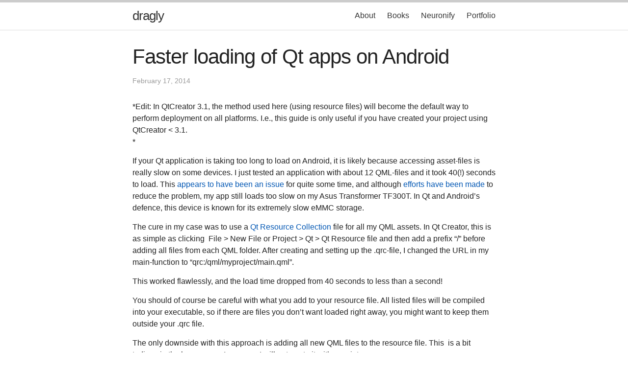

--- FILE ---
content_type: text/html
request_url: https://svenni.dragly.com/2014/02/17/faster-loading-of-qt-apps-on-android/
body_size: 1847
content:
<!DOCTYPE html>
<html lang="en">

<head>
    <meta charset="utf-8">
    <meta name="viewport" content="width=device-width, initial-scale=1">

    <title>Faster loading of Qt apps on Android | dragly</title>
    <meta name="author" content="Svenn-Arne Dragly">
    <meta name="description" content="...">

    <meta property="og:title" content="Faster loading of Qt apps on Android">
    <meta property="og:type" content="article">
    <meta property="og:url" content="https:&#x2F;&#x2F;dragly.org2014-02-17-faster-loading-of-qt-apps-on-android.html">
    <meta property="og:site_name" content="dragly">

    <link rel="canonical" href="https:&#x2F;&#x2F;dragly.org2014-02-17-faster-loading-of-qt-apps-on-android.html">
    <link rel="stylesheet" href="https:&#x2F;&#x2F;dragly.org/assets/css/style.css">
    <link rel="alternate" type="application/atom+xml" href="https:&#x2F;&#x2F;dragly.org/feed.xml" title="dragly">
</head>

<body>
    <header class="site-header">
    <div class="wrapper">
        <a class="site-title" href="https:&#x2F;&#x2F;dragly.org">dragly</a>
        <nav class="site-nav" role="navigation">
            <input type="checkbox" id="nav-trigger" class="nav-trigger" />
            <label for="nav-trigger" class="menu-icon">
                <svg viewBox="0 0 18 15" width="18" height="15" aria-hidden="true">
                    <path d="M18,1.484..."></path>
                </svg>
            </label>
            <div class="trigger">
                
                <a class="page-link" href="https:&#x2F;&#x2F;dragly.org/about">About</a>
                
                <a class="page-link" href="https:&#x2F;&#x2F;dragly.org/books">Books</a>
                
                <a class="page-link" href="https:&#x2F;&#x2F;dragly.org/neuronify">Neuronify</a>
                
                <a class="page-link" href="https:&#x2F;&#x2F;dragly.org/portfolio">Portfolio</a>
                
            </div>
        </nav>
    </div>
</header>


    <main class="page-content" aria-label="Content">
        <div class="wrapper">
            <article class="post h-entry" itemscope itemtype="http://schema.org/BlogPosting">

                <header class="post-header">
                    <h1 class="post-title p-name" itemprop="headline">Faster loading of Qt apps on Android</h1>
                    <p class="post-meta">
                        <time class="dt-published" datetime=" 2014-02-17T00:00:00+00:00"
                            itemprop="datePublished">
                            February 17, 2014
                        </time>
                    </p>
                </header>

                <div class="post-content e-content" itemprop="articleBody">
                    <p>*Edit: In QtCreator 3.1, the method used here (using resource files)
will become the default way to perform deployment on all platforms.
I.e., this guide is only useful if you have created your project using
QtCreator &lt; 3.1.<br />
*</p>
<p>If your Qt application is taking too long to load on Android, it is
likely because accessing asset-files is really slow on some devices. I
just tested an application with about 12 QML-files and it took 40(!)
seconds to load. This <a href="http://lists.qt-project.org/pipermail/development/2013-November/013831.html">appears to have been an
issue</a>
for quite some time, and although <a href="https://bugreports.qt-project.org/browse/QTBUG-34464?page=com.atlassian.jira.plugin.system.issuetabpanels:all-tabpanel">efforts have been
made</a>
to reduce the problem, my app still loads too slow on my Asus
Transformer TF300T. In Qt and Android’s defence, this device is known
for its extremely slow eMMC storage.</p>
<p>The cure in my case was to use a <a href="http://qt-project.org/doc/qt-5/resources.html">Qt Resource
Collection</a> file for all
my QML assets. In Qt Creator, this is as simple as clicking  File &gt;
New File or Project &gt; Qt &gt; Qt Resource file and then add a prefix
“/” before adding all files from each QML folder. After creating and
setting up the .qrc-file, I changed the URL in my main-function to
“qrc:/qml/myproject/main.qml”.</p>
<p>This worked flawlessly, and the load time dropped from 40 seconds to
less than a second!</p>
<p>You should of course be careful with what you add to your resource file.
All listed files will be compiled into your executable, so if there are
files you don’t want loaded right away, you might want to keep them
outside your .qrc file.</p>
<p>The only downside with this approach is adding all new QML files to the
resource file. This  is a bit tedious in the long run, so I suppose I
will automate it with a script.</p>
<p> </p>

                </div>

            </article>
        </div>
    </main>
</body>

</html>


--- FILE ---
content_type: text/css
request_url: https://dragly.org/assets/css/style.css
body_size: 4190
content:
.highlight .c { color: #545454; font-style: italic; }

.highlight .err { color: #f07178; background-color: #e3d2d2; }

.highlight .k { color: #89DDFF; font-weight: bold; }

.highlight .o { font-weight: bold; }

.highlight .cm { color: #545454; font-style: italic; }

.highlight .cp { color: #545454; font-weight: bold; }

.highlight .c1 { color: #545454; font-style: italic; }

.highlight .cs { color: #545454; font-weight: bold; font-style: italic; }

.highlight .gd { color: #000; background-color: #fdd; }

.highlight .gd .x { color: #000; background-color: #faa; }

.highlight .ge { font-style: italic; }

.highlight .gr { color: #f07178; }

.highlight .gh { color: #999; }

.highlight .gi { color: #000; background-color: #dfd; }

.highlight .gi .x { color: #000; background-color: #afa; }

.highlight .go { color: #888; }

.highlight .gp { color: #555; }

.highlight .gs { font-weight: bold; }

.highlight .gu { color: #aaa; }

.highlight .gt { color: #f07178; }

.highlight .kc { font-weight: bold; }

.highlight .kd { font-weight: bold; }

.highlight .kp { font-weight: bold; }

.highlight .kr { font-weight: bold; }

.highlight .kt { color: #FFCB6B; font-weight: bold; }

.highlight .m { color: #F78C6C; }

.highlight .s { color: #C3E88D; }

.highlight .na { color: #008080; }

.highlight .nb { color: #EEFFFF; }

.highlight .nc { color: #FFCB6B; font-weight: bold; }

.highlight .no { color: #008080; }

.highlight .ni { color: #800080; }

.highlight .ne { color: #900; font-weight: bold; }

.highlight .nf { color: #82AAFF; font-weight: bold; }

.highlight .nn { color: #555; }

.highlight .nt { color: #FFCB6B; }

.highlight .nv { color: #EEFFFF; }

.highlight .ow { font-weight: bold; }

.highlight .w { color: #EEFFFF; }

.highlight .mf { color: #F78C6C; }

.highlight .mh { color: #F78C6C; }

.highlight .mi { color: #F78C6C; }

.highlight .mo { color: #F78C6C; }

.highlight .sb { color: #C3E88D; }

.highlight .sc { color: #C3E88D; }

.highlight .sd { color: #C3E88D; }

.highlight .s2 { color: #C3E88D; }

.highlight .se { color: #EEFFFF; }

.highlight .sh { color: #C3E88D; }

.highlight .si { color: #C3E88D; }

.highlight .sx { color: #C3E88D; }

.highlight .sr { color: #C3E88D; }

.highlight .s1 { color: #C3E88D; }

.highlight .ss { color: #C3E88D; }

.highlight .bp { color: #999; }

.highlight .vc { color: #FFCB6B; }

.highlight .vg { color: #EEFFFF; }

.highlight .vi { color: #EEFFFF; }

.highlight .il { color: #F78C6C; }

html { font-size: 16px; }

/** Reset some basic elements */
body, h1, h2, h3, h4, h5, h6, p, blockquote, pre, hr, dl, dd, ol, ul, figure { margin: 0; padding: 0; }

/** Basic styling */
body { font: 400 16px/1.5 -apple-system, BlinkMacSystemFont, "Segoe UI", "Segoe UI Symbol", "Segoe UI Emoji", "Apple Color Emoji", Roboto, Helvetica, Arial, sans-serif; color: rgb(206, 214, 221); background-color: #181818; -webkit-text-size-adjust: 100%; -webkit-font-feature-settings: "kern" 1; -moz-font-feature-settings: "kern" 1; -o-font-feature-settings: "kern" 1; font-feature-settings: "kern" 1; font-kerning: normal; display: flex; min-height: 100vh; flex-direction: column; overflow-wrap: break-word; }

/** Set `margin-bottom` to maintain vertical rhythm */
h1, h2, h3, h4, h5, h6, p, blockquote, pre, ul, ol, dl, figure, .highlight { margin-bottom: 15px; }

hr { margin-top: 30px; margin-bottom: 30px; }

/** `main` element */
main { display: block; /* Default value of `display` of `main` element is 'inline' in IE 11. */ }

/** Images */
img { max-width: 100%; vertical-align: middle; }

/** Figures */
figure > img { display: block; }

figcaption { font-size: 14px; }

/** Lists */
ul, ol { margin-left: 30px; }

li > ul, li > ol { margin-bottom: 0; }

/** Headings */
h1, h2, h3, h4, h5, h6 { font-weight: 400; }

/** Links */
a { color: #79b8ff; text-decoration: none; }

a:visited { color: #79b8ff; }

a:hover { color: #bbbbbb; text-decoration: underline; }

.social-media-list a:hover, .pagination a:hover { text-decoration: none; }

.social-media-list a:hover .username, .pagination a:hover .username { text-decoration: underline; }

/** Blockquotes */
blockquote { color: #999999; border-left: 4px solid #404040; padding-left: 15px; font-size: 1.125rem; font-style: italic; }

blockquote > :last-child { margin-bottom: 0; }

blockquote i, blockquote em { font-style: normal; }

/** Code formatting */
pre, code { font-family: "Menlo", "Inconsolata", "Consolas", "Roboto Mono", "Ubuntu Mono", "Liberation Mono", "Courier New", monospace; font-size: 0.9375em; border: 1px solid #404040; border-radius: 3px; background-color: #212121; }

code { padding: 1px 5px; }

pre { padding: 8px 12px; overflow-x: auto; }

pre > code { border: 0; padding-right: 0; padding-left: 0; }

.highlight { border-radius: 3px; background: #212121; }

.highlighter-rouge .highlight { background: #212121; }

/** Wrapper */
.wrapper { max-width: calc(800px - (30px)); margin-right: auto; margin-left: auto; padding-right: 15px; padding-left: 15px; }

@media screen and (min-width: 800px) { .wrapper { max-width: calc(800px - (30px * 2)); padding-right: 30px; padding-left: 30px; } }

/** Clearfix */
.wrapper:after { content: ""; display: table; clear: both; }

/** Icons */
.orange { color: #f66a0a; }

.grey { color: #828282; }

.svg-icon { width: 16px; height: 16px; display: inline-block; fill: currentColor; padding: 5px 3px 2px 5px; vertical-align: text-bottom; }

/** Tables */
table { margin-bottom: 30px; width: 100%; text-align: left; color: #bbbbbb; border-collapse: collapse; border: 1px solid #404040; }

table tr:nth-child(even) { background-color: #222222; }

table th, table td { padding: 10px 15px; }

table th { background-color: #323232; border: 1px solid #4e4e4e; }

table td { border: 1px solid #404040; }

@media screen and (max-width: 800px) { table { display: block; overflow-x: auto; -webkit-overflow-scrolling: touch; -ms-overflow-style: -ms-autohiding-scrollbar; } }

/** Site header */
.site-header { border-top: 5px solid #999999; border-bottom: 1px solid #404040; min-height: 55.95px; line-height: 54px; position: relative; }

.site-title { font-size: 1.625rem; font-weight: 300; letter-spacing: -1px; margin-bottom: 0; float: left; }

@media screen and (max-width: 600px) { .site-title { padding-right: 45px; } }

.site-title, .site-title:visited { color: #a6a6a6; }

.site-nav { position: absolute; top: 9px; right: 15px; background-color: #181818; text-align: right; }

.site-nav .nav-trigger { display: none; }

.site-nav .menu-icon { float: right; width: 36px; height: 26px; line-height: 0; padding-top: 10px; text-align: center; }

.site-nav .menu-icon > svg path { fill: #999999; }

.site-nav label[for="nav-trigger"] { display: block; float: right; width: 36px; height: 36px; z-index: 2; cursor: pointer; }

.site-nav input ~ .trigger { clear: both; display: none; }

.site-nav input:checked ~ .trigger { display: block; padding-bottom: 5px; }

.site-nav .page-link { color: #bbbbbb; line-height: 1.5; display: block; padding: 5px 10px; margin-left: 20px; }

.site-nav .page-link:not(:last-child) { margin-right: 0; }

@media screen and (min-width: 600px) { .site-nav { position: static; float: right; border: none; background-color: inherit; } .site-nav label[for="nav-trigger"] { display: none; } .site-nav .menu-icon { display: none; } .site-nav input ~ .trigger { display: block; } .site-nav .page-link { display: inline; padding: 0; margin-left: auto; } .site-nav .page-link:not(:last-child) { margin-right: 20px; } }

/** Site footer */
.site-footer { border-top: 1px solid #404040; padding: 30px 0; }

.footer-heading { font-size: 1.125rem; margin-bottom: 15px; }

.feed-subscribe .svg-icon { padding: 5px 5px 2px 0; }

.contact-list, .social-media-list, .pagination { list-style: none; margin-left: 0; }

.footer-col-wrapper, .social-links { font-size: 0.9375rem; color: #999999; }

.footer-col { margin-bottom: 15px; }

.footer-col-1, .footer-col-2 { width: calc(50% - (30px / 2)); }

.footer-col-3 { width: calc(100% - (30px / 2)); }

@media screen and (min-width: 800px) { .footer-col-1 { width: calc(35% - (30px / 2)); } .footer-col-2 { width: calc(20% - (30px / 2)); } .footer-col-3 { width: calc(45% - (30px / 2)); } }

@media screen and (min-width: 600px) { .footer-col-wrapper { display: flex; } .footer-col { width: calc(100% - (30px / 2)); padding: 0 15px; } .footer-col:first-child { padding-right: 15px; padding-left: 0; } .footer-col:last-child { padding-right: 0; padding-left: 15px; } }

/** Page content */
.page-content { padding: 30px 0; flex: 1 0 auto; }

.page-heading { font-size: 2rem; }

.post-list-heading { font-size: 1.75rem; }

.post-list { margin-left: 0; list-style: none; }

.post-list > li { margin-bottom: 30px; }

.post-meta { font-size: 14px; color: #999999; }

.post-link { display: block; font-size: 1.5rem; }

/** Posts */
.post-header { margin-bottom: 30px; }

.post-title, .post-content h1 { font-size: 2.625rem; letter-spacing: -1px; line-height: 1.15; }

@media screen and (min-width: 800px) { .post-title, .post-content h1 { font-size: 2.625rem; } }

.post-content h1 { font-size: 2.1rem; letter-spacing: -1px; line-height: 1.15; }

@media screen and (min-width: 800px) { .post-content h1 { font-size: 2.1rem; } }

.post-content { margin-bottom: 30px; }

.post-content h1, .post-content h2, .post-content h3 { margin-top: 60px; }

.post-content h4, .post-content h5, .post-content h6 { margin-top: 30px; }

.post-content h2 { font-size: 1.75rem; }

@media screen and (min-width: 800px) { .post-content h2 { font-size: 2rem; } }

.post-content h3 { font-size: 1.375rem; }

@media screen and (min-width: 800px) { .post-content h3 { font-size: 1.625rem; } }

.post-content h4 { font-size: 1.25rem; }

.post-content h5 { font-size: 1.125rem; }

.post-content h6 { font-size: 1.0625rem; }

.social-media-list, .pagination { display: table; margin: 0 auto; }

.social-media-list li, .pagination li { float: left; margin: 5px 10px 5px 0; }

.social-media-list li:last-of-type, .pagination li:last-of-type { margin-right: 0; }

.social-media-list li a, .pagination li a { display: block; padding: 7.5px; border: 1px solid #404040; }

.social-media-list li a:hover, .pagination li a:hover { border-color: #a6a6a6; }

/** Pagination navbar */
.pagination { margin-bottom: 30px; }

.pagination li a, .pagination li div { min-width: 41px; text-align: center; box-sizing: border-box; }

.pagination li div { display: block; padding: 7.5px; border: 1px solid transparent; }

.pagination li div.pager-edge { color: #404040; border: 1px dashed; }

/** Grid helpers */
@media screen and (min-width: 800px) { .one-half { width: calc(50% - (30px / 2)); } }

canvas { border: none; outline: none; }

/* nbconvert ipynb to html styling */

/* ─────────────────────────────────────────────────────────────────────────────
   Simple Prompt Styling
   ───────────────────────────────────────────────────────────────────────────── */

/* Dark‑mode variant */
@media (prefers-color-scheme: dark) {
  .output_area .prompt {
    background: rgba(255, 255, 255, 0.1);
    color: #ccc;
  }
}

.input_prompt {
    display: none;
}

.output_prompt {
    display: none;
}

.text_cell .prompt {
    display: none;
}

.prompt:empty {
    display: none;
}

/* Hide all anchor links by default */
.anchor-link {
  visibility: hidden;
}

/* Show the anchor link when hovering over the parent heading */
h1:hover .anchor-link,
h2:hover .anchor-link,
h3:hover .anchor-link,
h4:hover .anchor-link,
h5:hover .anchor-link,
h6:hover .anchor-link {
  visibility: visible;
}

/* ─────────────────────────────────────────────────────────────────────────────
   Container for sidebar + main
────────────────────────────────────────────────────────────────────────────── */
.bd-container {
  display: flex;
  flex-direction: row;
  align-items: flex-start; /* align at top */
  width: 100%;
}

/* Make main content take the remaining space */
.page-content {
  flex: 1 1 auto;     /* grow to fill */
  padding: 30px 0;    /* your existing padding */
  min-width: 0;       /* allow content to shrink and wrap (for long tables) */
}

/* Ensure sidebar sits before main in source order */
.bd-sidebar-primary {
  flex: 0 0 auto;     /* fixed width as before */
}

/* On small screens, stack vertically again */
@media (max-width: 992px) {
  .bd-container {
    flex-direction: column;
  }
}

/*───────────────────────────────────────────────────────────────────────────────
  Left Nav Bar
───────────────────────────────────────────────────────────────────────────────*/
.bd-sidebar-primary {
  position: sticky;
  top: 0;                       /* stick to top */
  max-height: 100vh;            /* full viewport height */
  padding: 1rem;                /* tighter padding */

  /* transition for open/close */
  transition:
    margin-left 0.2s ease 0s,
    opacity     0.2s ease 0s,
    visibility  0.2s ease 0s;
}

/* On small screens, ensure tooltips don’t overlap */
@media (max-width: 768px) {
  .bd-sidebar-primary {
    z-index: 1001;  /* one above typical tooltip z-index */
  }
}

/* Remove the top border from the “start” section */
.bd-sidebar-primary .sidebar-primary-items__start {
  border-top: none;
}

/* On wide screens, give the sidebar a fixed width */
@media (min-width: 992px) {
  .bd-sidebar-primary {
    flex: 0 0 200px; /* sidebar width */
  }
}

/* Hide the sidebar (slide it out) when the toggle checkbox is checked */
@media (min-width: 992px) {
  input#pst-primary-sidebar-checkbox:checked
    ~ .bd-container
    .bd-sidebar-primary {
    margin-left: -300px;   /* same as sidebar width */
    visibility: hidden;
    opacity: 0;
  }
}

.bd-links a,
a.navbar-brand
{
    color: #bbbbbb;
}

.bd-links a.current {
    color: #79b8ff;
}


/* Remove bullets / default list styling for the sidebar nav */
ul.bd-sidenav,
.bd-sidenav ul {
  list-style: none;
  margin: 0;
  padding: 0;
  line-height: 1.8em;
}

.bd-sidenav .toctree-l2 {
  margin-left: 1em;
  padding-left: 0;
}

.bd-sidenav .toctree-l3 {
  margin-left: 2em;
  padding-left: 0;
}

video {
    max-width: 100%;
    vertical-align: middle;
}

.highlight .nn {
    color: #61AFEF;
}

.output_wrapper {
    margin-bottom: 1em;
}

.output_wrapper pre, .output_wrapper code {
  border-left-color: rgb(121, 184, 255);
}

@media (prefers-color-scheme: light) {

  body {
    color: #222222;
    background-color: #ffffff;
  }

  a {
    color: #0056b3;
  }

  a:visited {
    color: #004080;
  }

  a:hover {
    color: #222;
  }

  blockquote {
    color: #555;
    border-left: 4px solid #cccccc;
  }

  pre, code {
    border: 1px solid #e0e0e0;
    background-color: #f6f8fa;
    color: #000;
  }

  .highlight {
    background: #f6f8fa;
  }

  .highlighter-rouge .highlight {
    background: #f6f8fa;
  }

  table {
    color: #333;
    border: 1px solid #ccc;
  }

  table tr:nth-child(even) {
    background-color: #f9f9f9;
  }

  table th {
    background-color: #f0f0f0;
    border: 1px solid #ddd;
  }

  table td {
    border: 1px solid #ddd;
  }

  .site-header {
    border-top: 5px solid #ccc;
    border-bottom: 1px solid #ddd;
  }

  .site-title, .site-title:visited {
    color: #333;
  }

  .site-nav {
    background-color: #ffffff;
    border: none;
  }

  .site-nav .menu-icon > svg path {
    fill: #555;
  }

  .site-nav .page-link {
    color: #333;
  }

  .site-footer {
    border-top: 1px solid #ddd;
    color: #555;
  }

  .footer-col-wrapper, .social-links {
    color: #555;
  }

  .pagination li div.pager-edge {
    color: #aaa;
    border: 1px dashed;
  }

  .bd-links a,
  a.navbar-brand {
    color: #333;
  }

  .bd-links a.current {
    color: #0056b3;
  }

  /* Highlight syntax (light scheme approximation) */
  .highlight .c, .highlight .cm, .highlight .cp, .highlight .c1, .highlight .cs {
    color: #6a737d; font-style: italic;
  }
  .highlight .k, .highlight .kc, .highlight .kd, .highlight .kp, .highlight .kr {
    color: #d73a49; font-weight: bold;
  }
  .highlight .o { font-weight: bold; }
  .highlight .gh { color: #999; }
  .highlight .gt, .highlight .gr { color: #d73a49; }
  .highlight .kt, .highlight .nc, .highlight .nt, .highlight .vc { color: #6f42c1; font-weight: bold; }
  .highlight .nf { color: #005cc5; }
  .highlight .s, .highlight .sb, .highlight .sc, .highlight .sd, .highlight .s2, .highlight .sh,
                  .highlight .si, .highlight .sx, .highlight .sr, .highlight .s1, .highlight .ss {
    color: #032f62;
  }
  .highlight .m, .highlight .mi, .highlight .mf, .highlight .mh, .highlight .mo, .highlight .il {
    color: #005cc5;
  }
  .highlight .na, .highlight .no { color: #005cc5; }
  .highlight .nb, .highlight .nv, .highlight .vg, .highlight .vi, .highlight .w { color: #24292e; }

}
